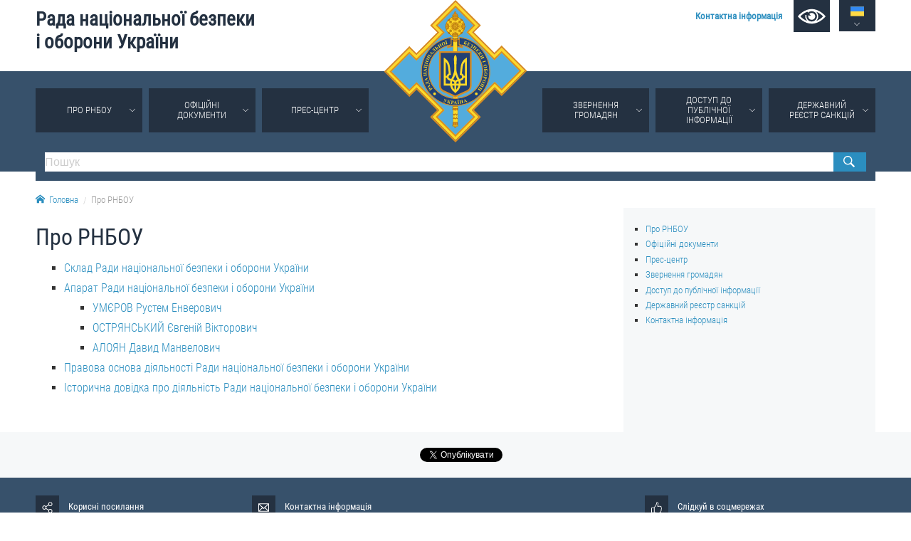

--- FILE ---
content_type: text/html; charset=utf-8
request_url: https://rnbo.gov.ua/ua/Pro-RNBOU.html
body_size: 4651
content:












<!DOCTYPE html>
<html lang="ua">
<head data-lng="1" data-home="/">
<meta charset="utf-8" />
<meta http-equiv="X-UA-Compatible" content="IE=edge" />
<meta name="viewport" content="width=device-width, initial-scale=1, user-scalable=no, maximum-scale=1" />
<meta name="rating" content="general" />
<meta name="robots" content="all" />

<meta name="title" content="Рада національної безпеки і оборони України" />
<meta name="description" content="Рада національної безпеки і оборони України" />
<meta name="keywords" content="Рада національної безпеки і оборони України, РНБО" />

<meta property="og:title" content="Рада національної безпеки і оборони України" />
<meta property="og:description" content="Рада національної безпеки і оборони України" />
<meta property="og:image" content="https://www.rnbo.gov.ua/src/flag.png" />
<meta property="og:url" content="https://www.rnbo.gov.ua/ua/Pro-RNBOU.html" />
<meta property="og:site_name" content="Рада національної безпеки і оборони України" />
<meta property="og:type" content="website" />
<!-- <meta property="fb:app_id" content="" /> -->
<link rel="canonical" href="https://www.rnbo.gov.ua/ua/Pro-RNBOU.html" />
<link rel="apple-touch-icon" sizes="180x180" href="/apple-touch-icon.png">
<link rel="icon" type="image/png" sizes="32x32" href="/favicon-32x32.png">
<link rel="icon" type="image/png" sizes="16x16" href="/favicon-16x16.png">
<link rel="manifest" href="/site.webmanifest">
<link rel="mask-icon" href="/safari-pinned-tab.svg" color="#5bbad5">
<meta name="msapplication-TileColor" content="#204b9a">
<meta name="theme-color" content="#204b9a">

<title>Про РНБОУ - Рада національної безпеки і оборони України</title>

<link type="text/css" rel="stylesheet" href="/src/_.css?20221006" />

</head>

<body>
    

<div id="oldbrowser"><p>Ваш браузер є застарілим і не підтримує сучасні веб-стандарти, а так само становить потенційну загрозу вашої безпеки.<br />Будь ласка, встановіть сучасний браузер</p></div>
<!--[if IE]><script>document.getElementById('oldbrowser').style.display='block';</script><![endif]-->
<script>if(!window.CSS || !window.CSS.supports || !window.CSS.supports("grid", "unset")){document.getElementById('oldbrowser').style.display='block';}</script>    

<div id="fb-root"></div>


<header>
    <a id="toplogo" href="/"></a>
    <section id="topbar">
        <h1 id="toptitle"><a href="/">Рада&nbsp;національної&nbsp;безпеки і&nbsp;оборони&nbsp;України</a></h1>
        <div id="topmenu">
            <a href="/ua/Kontaktna-informatsiia.html"><strong>Контактна інформація</strong></a>
            <a href="#" name="lowvision" onclick="return UANA.Lowvision(this.name);" id="lowvision" title="Для людей з вадамми зору"><svg class="icon"><use xlink:href="/src/_.svg#lowvision"></use></svg></a>
            <span id="langsmenu" class="ardoup" onmouseenter="UANA.LangLink()">
                <a title="Українська" id="langversion1" href="#" class="on"><svg class="icon"><use xlink:href="/src/_.svg#ua"></use></svg></a>
                <a title="English" id="langversion2" href="/en/"><svg class="icon"><use xlink:href="/src/_.svg#en"></use></svg></a>
            </span>
        </div>
        
        <span id="mobilemenu" onclick="UANA.Mobilemenu()"><svg class="icon"><use xlink:href="/src/_.svg#menu"></use></svg></span>
    </section>
    <section id="testmode"><!-- Увага! Сайт працює у тестовому режимі. <a href="http://old.rnbo.gov.ua" target="_blank">Архівна версія.</a>--></section>
    <nav>
        <section id="mainmenu"><ul id="mainmenu_rootul"><li><a class="ardoup" href="/ua/Pro-RNBOU.html">Про РНБОУ</a><ul><li><a href="/ua/Sklad-Rady-natsionalnoi-bezpeky-i-oborony-Ukrainy.html">Склад Ради національної безпеки і оборони України</a></li><li><a href="/ua/Aparat-Rady-natsionalnoi-bezpeky-i-oborony-Ukrainy.html">Апарат Ради національної безпеки і оборони України</a><ul><li><a href="/ua/UMYeROV-Rustem-Enverovych.html">УМЄРОВ Рустем Енверович</a></li><li><a href="/ua/OSTRYaNSKYY-Yevhen-Viktorovych.html">ОСТРЯНСЬКИЙ Євгеній Вікторович</a></li><li><a href="/ua/ALOYaN-Davyd-Manvelovych.html">АЛОЯН Давид Манвелович</a></li></ul></li><li><a href="/ua/Pravova-osnova-diialnosti-Rady-natsionalnoi-bezpeky-i-oborony-Ukrainy.html">Правова основа діяльності Ради національної безпеки і оборони України</a></li><li><a href="/ua/Istorychna-dovidka-pro-diialnist-Rady-natsionalnoi-bezpeky-i-oborony-Ukrainy.html">Історична довідка про діяльність Ради національної безпеки і оборони України</a></li></ul></li><li><a class="ardoup" href="/ua/Ukazy/">Офіційні документи</a></li><li><a class="ardoup" href="/ua/Pres-tsentr.html">Прес-центр</a><ul><li><a href="/ua/Diialnist/">Новини</a></li><li><a href="/ua/Photo/">Фотогалерея</a></li><li><a href="/ua/Video/">Відеогалерея</a></li></ul></li><li><a class="ardoup" href="/ua/Zvernennia--hromadian.html">Звернення громадян</a><ul><li><a href="/ua/Zvernennia-hromadian.html">Звернення громадян</a></li><li><a href="/ua/Elektronne-zvernennia.html">Електронне звернення</a></li></ul></li><li><a class="ardoup" href="/ua/Publichna-informatsiia.html">Доступ до публічної інформації</a><ul><li><a href="/ua/Orhanizatsiia-dostupu-do-publichnoi-informatsii.html">Організація доступу до публічної інформації</a></li><li><a href="/ua/Zapyt-na-otrymannia-publichnoi-informatsii.html">Запит на отримання публічної інформації</a></li><li><a href="/ua/Oblik-publichnoi-informatsii.html">Облік публічної інформації</a></li><li><a href="/ua/Pytannia-zapobihannia-koruptsii.html">Питання запобігання корупції</a></li><li><a href="/ua/Derzhavni-zakupivli_1.html">Публічні закупівлі</a></li><li><a href="/ua/Vnutrishnii-audyt.html">Внутрішній аудит</a></li></ul></li><li><a class="ardoup" href="https://drs.nsdc.gov.ua">Державний реєстр санкцій</a></li></ul></section>
        <section>
            <form id="topsearch" action="/ua/search.html">
                <input type="search" name="S" placeholder="Пошук" />
                <button type="submit"></button>
            </form>
        </section>
    </nav>
</header>

<section>
    <div id="crumbs">
        <a href="/"><svg class="icon icon-home"><use xlink:href="/src/_.svg#home"></use></svg>Головна</a><a href="/ua/Pro-RNBOU.html">Про РНБОУ</a>
    </div>
</section>
    
<main>
        
   <article>
        <h1>Про РНБОУ</h1>
        
            <ul data-ID="1"><li data-ID="77"><a href="/ua/Sklad-Rady-natsionalnoi-bezpeky-i-oborony-Ukrainy.html">Склад Ради національної безпеки і оборони України</a></li><li data-ID="9"><a href="/ua/Aparat-Rady-natsionalnoi-bezpeky-i-oborony-Ukrainy.html">Апарат Ради національної безпеки і оборони України</a><ul data-ID="9"><li data-ID="80"><a href="/ua/UMYeROV-Rustem-Enverovych.html">УМЄРОВ Рустем Енверович</a></li><li data-ID="84"><a href="/ua/OSTRYaNSKYY-Yevhen-Viktorovych.html">ОСТРЯНСЬКИЙ Євгеній Вікторович</a></li><li data-ID="82"><a href="/ua/ALOYaN-Davyd-Manvelovych.html">АЛОЯН Давид Манвелович</a></li></ul></li><li data-ID="11"><a href="/ua/Pravova-osnova-diialnosti-Rady-natsionalnoi-bezpeky-i-oborony-Ukrainy.html">Правова основа діяльності Ради національної безпеки і оборони України</a></li><li data-ID="12"><a href="/ua/Istorychna-dovidka-pro-diialnist-Rady-natsionalnoi-bezpeky-i-oborony-Ukrainy.html">Історична довідка про діяльність Ради національної безпеки і оборони України</a></li></ul>
        
        <br />
    </article>
    
    <aside>
        <div id="sidebar">
            
            <ul data-ID="0"><li data-ID="1"><a href="/ua/Pro-RNBOU.html">Про РНБОУ</a><ul data-ID="1"><li data-ID="77"><a href="/ua/Sklad-Rady-natsionalnoi-bezpeky-i-oborony-Ukrainy.html">Склад Ради національної безпеки і оборони України</a></li><li data-ID="9"><a href="/ua/Aparat-Rady-natsionalnoi-bezpeky-i-oborony-Ukrainy.html">Апарат Ради національної безпеки і оборони України</a><ul data-ID="9"><li data-ID="80"><a href="/ua/UMYeROV-Rustem-Enverovych.html">УМЄРОВ Рустем Енверович</a></li><li data-ID="84"><a href="/ua/OSTRYaNSKYY-Yevhen-Viktorovych.html">ОСТРЯНСЬКИЙ Євгеній Вікторович</a></li><li data-ID="82"><a href="/ua/ALOYaN-Davyd-Manvelovych.html">АЛОЯН Давид Манвелович</a></li></ul></li><li data-ID="11"><a href="/ua/Pravova-osnova-diialnosti-Rady-natsionalnoi-bezpeky-i-oborony-Ukrainy.html">Правова основа діяльності Ради національної безпеки і оборони України</a></li><li data-ID="12"><a href="/ua/Istorychna-dovidka-pro-diialnist-Rady-natsionalnoi-bezpeky-i-oborony-Ukrainy.html">Історична довідка про діяльність Ради національної безпеки і оборони України</a></li></ul></li><li data-ID="22"><a href="/ua/Ukazy/">Офіційні документи</a></li><li data-ID="40"><a href="/ua/Pres-tsentr.html">Прес-центр</a><ul data-ID="40"><li data-ID="27"><a href="/ua/Diialnist/">Новини</a></li><li data-ID="28"><a href="/ua/Photo/">Фотогалерея</a></li><li data-ID="29"><a href="/ua/Video/">Відеогалерея</a></li></ul></li><li data-ID="60"><a href="/ua/Zvernennia--hromadian.html">Звернення громадян</a><ul data-ID="60"><li data-ID="15"><a href="/ua/Zvernennia-hromadian.html">Звернення громадян</a></li><li data-ID="36"><a href="/ua/Elektronne-zvernennia.html">Електронне звернення</a></li></ul></li><li data-ID="3"><a href="/ua/Publichna-informatsiia.html">Доступ до публічної інформації</a><ul data-ID="3"><li data-ID="13"><a href="/ua/Orhanizatsiia-dostupu-do-publichnoi-informatsii.html">Організація доступу до публічної інформації</a></li><li data-ID="30"><a href="/ua/Zapyt-na-otrymannia-publichnoi-informatsii.html">Запит на отримання публічної інформації</a></li><li data-ID="14"><a href="/ua/Oblik-publichnoi-informatsii.html">Облік публічної інформації</a></li><li data-ID="57"><a href="/ua/Pytannia-zapobihannia-koruptsii.html">Питання запобігання корупції</a></li><li data-ID="39"><a href="/ua/Derzhavni-zakupivli_1.html">Публічні закупівлі</a></li><li data-ID="56"><a href="/ua/Vnutrishnii-audyt.html">Внутрішній аудит</a></li></ul></li><li data-ID="69"><a href="https://drs.nsdc.gov.ua">Державний реєстр санкцій</a></li><li data-ID="7"><a href="/ua/Kontaktna-informatsiia.html">Контактна інформація</a></li></ul>
        </div>
    </aside>

</main>

<div id="social">
		
		<div class="sharebtn" id="share_facebook">
		    <div class="fb-like" data-layout="button" data-action="recommend" data-show-faces="true" data-share="true"></div>
		</div>
		
		<div class="sharebtn" id="share_twitter">
			<a href="https://twitter.com/share" class="twitter-share-button" data-lang="uk" data-show-count="false">Твіт</a>
		</div>
</div>

<footer>

	<section id="bottombar">
		<div id="ulinks">
			<div class="htitle"><svg class="icon"><use xlink:href="/src/_.svg#share"></use></svg>Корисні посилання</div>
			<a href="https://www.president.gov.ua/">ПРЕЗИДЕНТ УКРАЇНИ</a><br />
			<a href="https://www.kmu.gov.ua/ua">УРЯД УКРАЇНИ</a><br />
			<a href="https://www.rada.gov.ua/">ВЕРХОВНА РАДА УКРАЇНИ</a><br />
			<br />
			
		</div>
		
		<div>
			<div class="htitle"><svg class="icon"><use xlink:href="/src/_.svg#email"></use></svg>Контактна інформація</div>
			01601, м.Київ, вул. Петра Болбочана, 8<br />
			Електронна адреса для звернень громадян: <a href="mailto:gromada@rnbo.gov.ua">gromada@rnbo.gov.ua</a><br />
			Телефони для надання інформації про звернення громадян та <br />
			запити на публічну інформацію: (044) 255-05-15, 255-06-49<br />
			Довідка про реєстрацію вхідної кореспонденції та інформація про <br />
			вихідну кореспонденцію Апарату РНБОУ: (044) 255-05-50, 255-06-34, 255-06-50<br />
            0-800-503-486 &mdash; «телефон довіри»<br />
            щодо протидії контрабанді та корупції на митниці<br />&nbsp;<br />
		</div>
		
		<div>
			<div class="htitle"><svg class="icon"><use xlink:href="/src/_.svg#like"></use></svg>Слідкуй в соцмережах</div>
			<a title="Facebook" class="smedia facebook" href="https://www.facebook.com/rnbou"><svg class="icon"><use xlink:href="/src/_.svg#facebook"></use></svg></a>
			<a title="Youtube" class="smedia youtube" href="https://www.youtube.com/channel/UCPEjYHyLzlJ7DvqUwGIGCsA/"><svg class="icon"><use xlink:href="/src/_.svg#youtube"></use></svg></a>
			<a title="Twitter" class="smedia twitter" href="https://twitter.com/rnbo_gov_ua"><svg class="icon"><use xlink:href="/src/_.svg#twitter"></use></svg></a>
			<a title="Instagram" class="smedia instagram" href="https://www.instagram.com/rnbo_ua/"><svg class="icon"><use xlink:href="/src/_.svg?20221006#instagram"></use></svg></a>
		</div>
	</section>

    <div id="footline">
        <section>
            <div id="copyright"><span>Усі права на матеріали, розміщені на цьому сайті,</span> <span>належать Апарату Ради національної безпеки і оборони України.</span></div>
            
            <div id="footmenu">
                <a href="/ua/sitemap/">Мапа сайту</a>
                <a href="/ua/rss.xml">RSS</a>
            </div>
        </section>
    </div>
	
</footer>

<script src="/src/_.js?2024-06-05"></script>
<!--
<script>  (function(i,s,o,g,r,a,m){i['GoogleAnalyticsObject']=r;i[r]=i[r]||function(){  (i[r].q=i[r].q||[]).push(arguments)},i[r].l=1*new Date();a=s.createElement(o),  m=s.getElementsByTagName(o)[0];a.async=1;a.src=g;m.parentNode.insertBefore(a,m)  })(window,document,'script','//www.google-analytics.com/analytics.js','ga');  ga('create', 'UA-48740126-1', 'auto');  ga('send', 'pageview');</script>
-->

<!-- Google tag (gtag.js) -->
<script async src="https://www.googletagmanager.com/gtag/js?id=G-EK5BW3MJYQ"></script>
<script>  window.dataLayer = window.dataLayer || []; function gtag(){dataLayer.push(arguments);} gtag('js', new Date());  gtag('config', 'G-EK5BW3MJYQ'); </script>

</body>

</html>